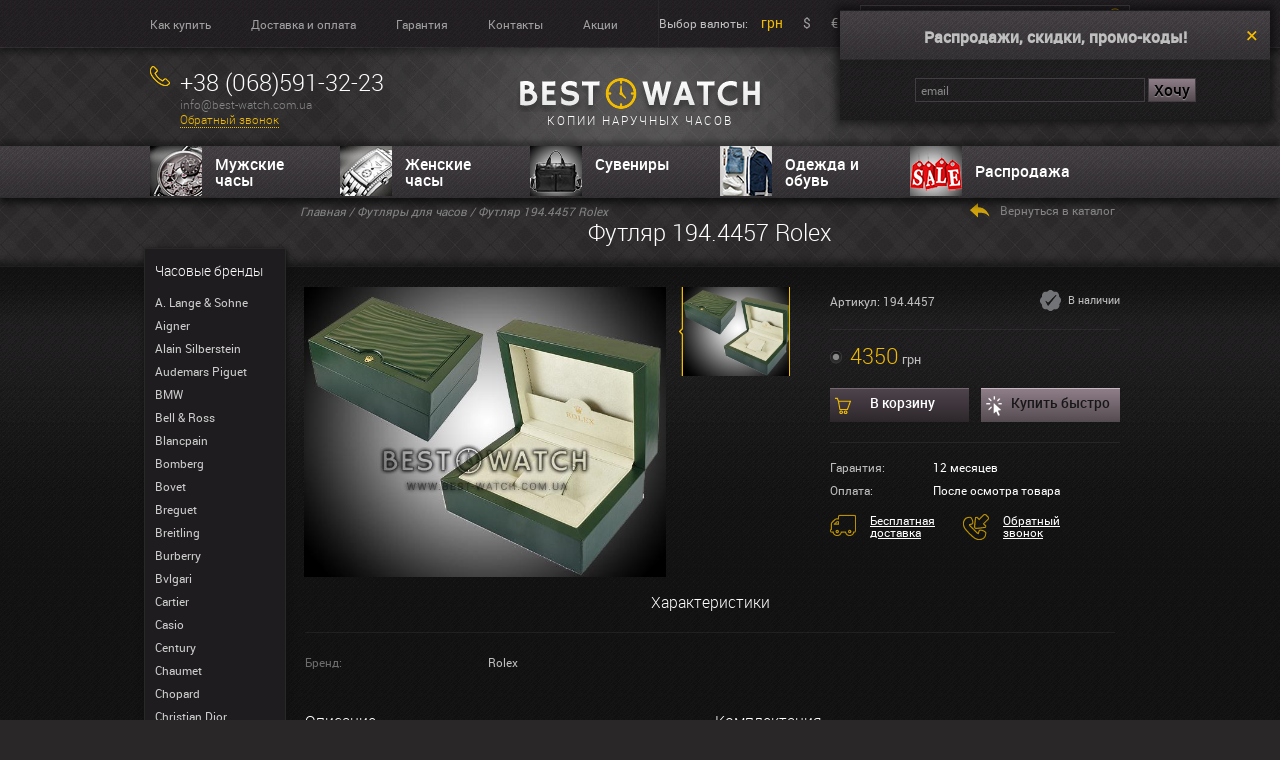

--- FILE ---
content_type: text/html; charset=UTF-8
request_url: https://best-watch.com.ua/package/194.4457.html
body_size: 6200
content:
<!DOCTYPE html><html lang="ru"><head><title>Футляр для часов 194.4457 Rolex - подарочная коробка для часов, бокс для часов - купить в магазине часов best-watch.com.ua</title><meta name="description" content="Подарочная коробка Rolex" /><meta http-equiv="content-type" content="text/html; charset=UTF-8" /><meta name="generator" content="Cotonti http://www.cotonti.com" /><meta name="google-site-verification" content="7dzgYpN3DNTpfmTnvPQ8mLzIeYl1d-8Qd7-HTc4Xpkc" /><meta name="google-site-verification" content="ZnsR3rzmgxCOyiwVlIh3DdyxCzieSWeRbQq5GMHQC6g" /><meta name="yandex-verification" content="33ce3a9f590b4c42" /><meta name="viewport" content="width=device-width,initial-scale=1" /><base href="https://best-watch.com.ua/" /><link href="https://best-watch.com.ua/package/194.4457.html" rel="canonical" /><link href="favicon.ico" rel="shortcut icon" /><link href="apple-touch-icon.png" rel="apple-touch-icon" /><link href="modules/basket/tpl/basket.css" type="text/css" rel="stylesheet" />
<link href="themes/best/css/common.css" type="text/css" rel="stylesheet" />
<link href="themes/best/css/modalbox.css" type="text/css" rel="stylesheet" />
<link href="themes/best/css/tipTip.css" type="text/css" rel="stylesheet" />
<link href="themes/best/css/jquery.fancybox.css" type="text/css" rel="stylesheet" />
<script type="text/javascript" src="js/jquery.min.js"></script>
<script type="text/javascript" src="js/jqModal.min.js"></script>
<script type="text/javascript" src="js/base.js"></script>
<script type="text/javascript" src="js/ajax_on.js"></script>
<script type="text/javascript" src="plugins/search/js/hl.min.js"></script>
<script type="text/javascript" src="modules/basket/js/basket.js"></script>
<script type="text/javascript" src="themes/best/js/jquery.tipTip.js"></script>
<script type="text/javascript" src="themes/best/js/js.js"></script>
<script type="text/javascript" src="themes/best/js/smslider.js"></script>
<script type="text/javascript" src="themes/best/js/carouFredSel.js"></script>
<script type="text/javascript" src="themes/best/js/ikSelect.js"></script>
<script type="text/javascript" src="themes/best/js/jcarousel.js"></script>
<script type="text/javascript" src="themes/best/js/pikachoose.js"></script>
<script type="text/javascript" src="themes/best/js/leanModal.js"></script>
<script type="text/javascript" src="themes/best/js/jquery.fancybox.pack.js"></script>
<script type="text/javascript" src="modules/currency/js/currency.js"></script>
<script type="text/javascript">
//<![CDATA[
	var currency = "uah"
;
//]]>
</script>
<script type="text/javascript" src="https://apis.google.com/js/plusone.js">{lang:'ru'}</script><script type="text/javascript"> (function(i,s,o,g,r,a,m){i['GoogleAnalyticsObject']=r;i[r]=i[r]||function(){ (i[r].q=i[r].q||[]).push(arguments)},i[r].l=1*new Date();a=s.createElement(o), m=s.getElementsByTagName(o)[0];a.async=1;a.src=g;m.parentNode.insertBefore(a,m) })(window,document,'script','//www.google-analytics.com/analytics.js','ga'); ga('create', 'UA-42670576-1', 'best-watch.com.ua'); ga('send', 'pageview');</script><script async src="https://www.googletagmanager.com/gtag/js?id=G-LZH72KE25T"></script><script> window.dataLayer = window.dataLayer || []; function gtag(){dataLayer.push(arguments);} gtag('js', new Date()); gtag('config', 'G-LZH72KE25T');</script><!--<script type="text/javascript" src="//yandex.st/share/share.js" charset="utf-8"></script>--><script charset="UTF-8" src="//web.webpushs.com/js/push/8afa94e2f3f10778aa451f4a1fb31c3b_1.js" async></script></head><body> <div class="top"> <div class="inner clear">  <ul class="submenu clear"> <li><a href="pay.html">Как купить</a></li>
<li><a href="shipping.html">Доставка и оплата</a></li>
<li><a href="guarantee.html">Гарантия</a></li>
<li><a href="feedback.html">Контакты</a></li>
<li><a href="action.html">Акции</a></li> </ul>  <div class="currency"> Выбор валюты:
<a  class="active" href="#" id="uah">грн</a><a  href="#" id="usd">$</a><a  href="#" id="eur">€</a></div>  <div class="search"> <form id="search-form" method="get" action="index.php?e=search"> <input type="hidden" name="e" value="search" /> <input class="search_input" type="search" name="sq" id="sq" value="" placeholder="Поиск по сайту" /> <input class="search_submit" type="submit" value="" /> <small>Введите поисковой запрос, например “Dual Time”</small> </form> </div> </div> </div> <header id="header"> <div class="inner">  <div class="contacts"> <span class="phone_icon h5">+38 (068)591-32-23</span>
<p>info@best-watch.com.ua </p>
 <a href="feedback.html" class="contact_form" style="cursor:pointer;">Обратный звонок</a> </div> <div class="logo-div"><a class="logo" href=""><img src="/themes/best/images/logo.png" alt="интернет магазин копий часов Best Watch"><p>копии наручных часов</p></a></div> <div class="cart">  <span class="cart_icon h6">Корзина</span> <div id="basket"><p>Нет товаров</p></div> </div> </div> </header> <nav> <div class="inner">  <!--noindex--> <ul> <!--<li><a class="n1" href="watch-men/">Мужские часы</a></li>
<li><a class="n2" href="watch-women/">Женские часы</a></li>
<li><a class="n3" href="clock-wall/">Настенные часы</a></li>
<li><a class="n4" href="package/">Боксы для часов</a></li>
<li><a class="n5" href="sale/">Распродажа</a></li>--> <li><a class="n1" href="watch-men/">Мужские часы</a></li> <li><a class="n2" href="watch-women/">Женские часы</a></li> <li class="ln6"> <a class="n6" href="suv/">Сувениры</a> <ul class="sub_cat_suv"><li><a href="suv-aksessuary-k-zazhigalkam/">Аксессуары к зажигалкам</a></li><li><a href="suv-barsetki/">Барсетки</a></li><li><a href="suv-bizhuteriya/">Бижутерия</a></li><li><a href="suv-bloknoty/">Блокноты</a></li><li><a href="suv-braslety/">Браслеты</a></li><li><a href="suv-breloki-i-klyuchnicy/">Брелоки и ключницы</a></li><li><a href="suv-vizitnicykreditnicy/">Визитницы/кредитницы</a></li><li><a href="suv-galstuki/">Галстуки</a></li><li><a href="suv-gilotiny-dlya-sigar/">Гильотины для сигар</a></li><li><a href="suv-zazhigalki/">Зажигалки</a></li><li><a href="suv-zazhimy-dlya-galstuka/">Зажимы для галстука</a></li><li><a href="suv-zazhimy-dlya-deneg/">Зажимы для денег</a></li><li><a href="suv-zaponki/">Запонки</a></li><li><a href="suv-zonty/">Зонты</a></li><li><a href="suv-klatchi/">Клатчи</a></li><li><a href="suv-korobki/">Коробки</a></li><li><a href="suv-koshelkiportmone/">Кошельки/портмоне</a></li><li><a href="suv-pepelnicy-dlya-sigar/">Пепельницы для сигар</a></li><li><a href="suv-remni/">Ремни</a></li><li><a href="suv-remni-dlya-chasov/">Ремни для часов</a></li><li><a href="suv-ruchki/">Ручки</a></li><li><a href="suv-ryukzaki/">Рюкзаки</a></li><li><a href="suv-sumki/">Сумки</a></li><li><a href="suv-telefony/">Телефоны</a></li><li><a href="package/">Футляры для часов</a></li><li><a href="suv-xyumidory/">Хьюмидоры</a></li><li><a href="suv-chexlyoblozhki-dlya-ipad/">Чехлы/обложки для Ipad</a></li></ul> </li> <li class="ln4"> <a class="n4" href="suv-odezhda-obuv/">Одежда и обувь</a> <ul class="sub_cat_suv"><li><a href="suv-jeans/">Джинсы</a></li><li><a href="suv-gumshoes/">Кеды</a></li><li><a href="suv-sneakers/">Кроссовки</a></li><li><a href="suv-jackets/">Куртки</a></li><li><a href="suv-platki-i-sharfy/">Платки и шарфы</a></li><li><a href="suv-sweatshirts_hoodies/">Свитера и худи</a></li><li><a href="suv-tracksuits/">Спортивные костюмы</a></li><li><a href="suv-shoes/">Туфли</a></li><li><a href="suv-t_shirts_and_polo_shirt/">Футболки и поло</a></li></ul> </li><li><a class="n5" href="sale/">Распродажа</a></li> </ul> <!--/noindex--> </div> </nav><div class="container"> <aside id="sidebar">  <div class="title watch_brands">Часовые бренды</div> <ul> <li><a href="watch-alangesohne/">A. Lange &amp; Sohne</a></li> <li><a href="watch-aigner/">Aigner</a></li> <li><a href="watch-alainsilberstein/">Alain Silberstein</a></li> <li><a href="watch-audemars/">Audemars Piguet</a></li> <li><a href="watch-bmw/">BMW</a></li> <li><a href="watch-bellross/">Bell &amp; Ross</a></li> <li><a href="watch-blancpain/">Blancpain</a></li> <li><a href="watch-bomberg/">Bomberg</a></li> <li><a href="watch-bovet/">Bovet</a></li> <li><a href="watch-breguet/">Breguet</a></li> <li><a href="watch-breitling/">Breitling</a></li> <li><a href="watch-burberry/">Burberry</a></li> <li><a href="watch-bvlgari/">Bvlgari</a></li> <li><a href="watch-cartier/">Cartier</a></li> <li><a href="watch-casio/">Casio</a></li> <li><a href="watch-century/">Century</a></li> <li><a href="watch-chaumet/">Chaumet</a></li> <li><a href="watch-chopard/">Chopard</a></li> <li><a href="watch-christian-dior/">Christian Dior</a></li> <li><a href="watch-chronoswiss/">Chronoswiss</a></li> <li><a href="watch-coach/">Coach</a></li> <li><a href="watch-concord/">Concord</a></li> <li><a href="watch-corum/">Corum</a></li> <li><a href="watch-daniel-wellington/">Daniel Wellington</a></li> <li><a href="watch-dewitt/">DeWitt</a></li> <li><a href="watch-diesel/">Diesel</a></li> <li><a href="watch-dolcegabbana/">Dolce &amp; Gabbana</a></li> <li><a href="watch-dunhill/">Dunhill</a></li> <li><a href="watch-esprit/">Esprit</a></li> <li><a href="watch-ferrari/">Ferrari</a></li> <li><a href="watch-folli-follie/">Folli Follie</a></li> <li><a href="watch-fossil/">Fossil</a></li> <li><a href="watch-franck/">Franck Muller</a></li> <li><a href="watch-gaga-milano/">Gaga Milano</a></li> <li><a href="watch-gc/">Gc</a></li> <li><a href="watch-gianfranco-ferre/">Gianfranco Ferre</a></li> <li><a href="watch-girard-perregaux/">Girard-Perregaux</a></li> <li><a href="watch-glashutteoriginal/">Glashutte Original</a></li> <li><a href="watch-graff/">Graff</a></li> <li><a href="watch-graham/">Graham</a></li> <li><a href="watch-gucci/">Gucci</a></li> <li><a href="watch-guess/">Guess</a></li> <li><a href="watch-hamilton/">Hamilton</a></li> <li><a href="watch-harley-davidson/">Harley Davidson</a></li> <li><a href="watch-harry-winston/">Harry Winston</a></li> <li><a href="watch-hermes/">Hermes</a></li> <li><a href="watch-hublot/">Hublot</a></li> <li><a href="watch-hysek/">Hysek</a></li> <li><a href="watch-iwc/">IWC</a></li> <li><a href="watch-icelink/">IceLink</a></li> <li><a href="watch-invicta/">Invicta</a></li> <li><a href="watch-issey-miyake/">Issey Miyake</a></li> <li><a href="watch-jacob/">Jacob&amp;Co</a></li> <li><a href="watch-jaeger/">Jaeger LeCoultre</a></li> <li><a href="watch-jaquet-droz/">Jaquet Droz</a></li> <li><a href="watch-konstantin-chaykin/">Konstantin Chaykin</a></li> <li><a href="watch-longines/">Longines</a></li> <li><a href="watch-louis-moinet/">Louis Moinet</a></li> <li><a href="watch-vuitton/">Louis Vuitton</a></li> <li><a href="watch-marc-jacobs/">Marc Jacobs</a></li> <li><a href="watch-mauricelacroix/">Maurice Lacroix</a></li> <li><a href="watch-maxlab/">MaxLAB</a></li> <li><a href="watch-michael-kors/">Michael Kors</a></li> <li><a href="watch-mido/">Mido</a></li> <li><a href="watch-mitsubishi/">Mitsubishi</a></li> <li><a href="watch-montblanc/">Montblanc</a></li> <li><a href="watch-movado/">Movado</a></li> <li><a href="watch-nomos-glashutte/">Nomos Glashütte</a></li> <li><a href="watch-nubeo/">Nubeo</a></li> <li><a href="watch-omega/">Omega</a></li> <li><a href="watch-oris/">Oris</a></li> <li><a href="watch-panerai/">Panerai</a></li> <li><a href="watch-parmigianifleurier/">Parmigiani Fleurier</a></li> <li><a href="watch-patek/">Patek Philippe</a></li> <li><a href="watch-paul-picot/">Paul Picot</a></li> <li><a href="watch-perrelet/">Perrelet</a></li> <li><a href="watch-piaget/">Piaget</a></li> <li><a href="watch-police/">Police</a></li> <li><a href="watch-porsche/">Porsche Design</a></li> <li><a href="watch-rado/">Rado</a></li> <li><a href="watch-raymond/">Raymond Weil</a></li> <li><a href="watch-richard/">Richard Mille</a></li> <li><a href="watch-dubuis/">Roger Dubuis</a></li> <li><a href="watch-rolex/">Rolex</a></li> <li><a href="watch-romainjerome/">Romain Jerome</a></li> <li><a href="watch-salvatoreferragamo/">Salvatore Ferragamo</a></li> <li><a href="watch-sevenfriday/">Sevenfriday</a></li> <li><a href="watch-swiss-army/">Swiss army</a></li> <li><a href="watch-titoni/">TITONI</a></li> <li><a href="watch-tag-heuer/">Tag Heuer</a></li> <li><a href="watch-technomarine/">Techno Marine</a></li> <li><a href="watch-thomas-sabo/">Thomas Sabo</a></li> <li><a href="watch-tiffanyco/">Tiffany &amp; Co</a></li> <li><a href="watch-tissot/">Tissot</a></li> <li><a href="watch-tonino-lamborghini/">Tonino Lamborghini</a></li> <li><a href="watch-toyota/">Toyota</a></li> <li><a href="watch-tudor/">Tudor</a></li> <li><a href="watch-uboat/">U-BOAT</a></li> <li><a href="watch-ulysse/">Ulysse Nardin</a></li> <li><a href="watch-vacheron/">Vacheron Constantin</a></li> <li><a href="watch-versace/">Versace</a></li> <li><a href="watch-welder/">Welder</a></li> <li><a href="watch-wyler/">Wyler</a></li> <li><a href="watch-zenith/">Zenith</a></li> <li><a href="suv-jeans/">Джинсы</a></li> <li><a href="suv-jackets/">Куртки</a></li> <li><a href="suv-platki-i-sharfy/">Платки и шарфы</a></li> <li><a href="suv-sweatshirts_hoodies/">Свитера и худи</a></li> <li><a href="suv-tracksuits/">Спортивные костюмы</a></li> <li><a href="suv-t_shirts_and_polo_shirt/">Футболки и поло</a></li> </ul> </aside><div class="container"> <div class="catalog_header"> <div class="padding_inner"> <div class="breadcrumbs"> <span typeof="v:Breadcrumb"><a href="" rel="v:url" property="v:title">Главная</a></span>				/ <span typeof="v:Breadcrumb"><a href="package/" rel="v:url" property="v:title">Футляры для часов</a></span> / Футляр 194.4457 Rolex
 				<!-- ENDIF --> </div> <div class="catalog_title"><h1>Футляр 194.4457 Rolex</h1> </div> <a class="back2catalog" href="package/" onclick="history.back();">Вернуться в каталог</a> </div> </div> <div class="content"> <div class="padding_inner"> <!--prev_pos_page_text-->			<div class="product_head clear"> <div class="pikachoose"> <ul id="pikame" class="jcarousel-skin-pika"> <li><a href="img/extra/big/194.4457-3.jpg" class="fancybox" title="Вид спереди" id="img_1"><img src="img/extra/small/194.4457-3.jpg" ref="img/extra/big/194.4457-3.jpg" class="prod_pik_4457" id="page_4457" alt="" /></a></li><!--<a href="img/extra/big/194.4457-3.jpg">//-->    												
</ul> </div> 								 <div class="product_details"> <div class="product_details_status clear"> <div class="product_details_art"><p>Артикул: 194.4457</p></div> <div class="availability available">В наличии</div>   </div> <ul class="product_details_options"><li class="radio active" style="white-space:nowrap;"> <span class="price uah price_row"><span>4350</span> грн</span><span class="price usd price_row"><span>100</span> $</span><span class="price eur price_row"><span>100</span> €</span>
</li>						</ul> <div class="actions clear"> <a class="add2cart button" href="#" id="b4457">В корзину</a> <a class="instantbuy button" href="#" id="f4457">Купить быстро</a> </div> <div class="product_details_info"> <dl> <dt>Гарантия:</dt> <dd>12 месяцев</dd> <dt>Оплата:</dt> <dd>После осмотра товара</dd> </dl> <span class="order_icon"><a href="shipping.html">Бесплатная доставка</a></span> <span class="callback_icon"><a href="feedback.html" class="contact_form">Обратный звонок</a></span><!--index.php?e=contact-->  </div></div> </div>  <div class="product_desc"> <div class="product_desc_title center"><h6>Характеристики</h6></div><dl>
<dt>Бренд:</dt> <dd>Rolex</dd>												 <!--<dt>Материал корпуса:</dt> <dd style="width:50%;">Дерево, кожа</dd>-->																													 </dl><div class="clear"><div class="product_desc_text propis"> <div class="product_desc_title"><h6>Описание</h6></div> <p>Роскошная фирменная коробка для часов Rolex. Корпус данной коробки выполнен из цельного дерева обтянутого кожей. Изнутри коробка выполнена из замшевой ткани. В качестве дополнения к коробке, прилагаются документы к часам. В совокупности с роскошными часами эта подарочная упаковка отлично дополнит подарок близким и коллегам.</p> </div>					 <div class="product_desc_options"> <div class="product_desc_title"><h6>Комплектация</h6></div> <ul><li>Коробка</li> <li>Документы</li>
</ul> </div></div> <div class="product_share"> Поделиться: <!--<span class="yashare-auto-init" data-yashareType="button" data-yashareQuickServices="yaru,vkontakte,facebook,twitter,lj,friendfeed,moimir,odnoklassniki" data-yasharel10n="ru"></span>--><g:plusone size="medium" style="position:relative;top:3px;"></g:plusone> </div> </div></div> </div></div></div> <footer id="footer"> <div class="menu"> <ul class="padding_inner clear"> 			<li><a href="watch-men/">Мужские часы</a></li>
				<li><a href="watch-women/">Женские часы</a></li>
				<li><a href="clock-wall/">Настенные часы</a></li>
				<li><a href="package/">Боксы для часов</a></li>
				<li><a href="sale/">Распродажа</a></li> <li></li> </ul> </div> <div class="padding_inner clear"> <div class="copy"> <p>Копии часов (реплики) - магазин часов Best-watch.com.ua - купить копию часов Киев, Украина. 2008-2026 ©</p> 
 </div> <div class="footer_box">                  <div class="h6 clock_icon">Режим работы</div>
                <p>Пн.-Сб. 09:00 - 19:00 <br> Вс: Выходной</p> </div> <div class="footer_box">                  <div class="h6 phone_icon">+38 (068)591-32-23</div>
                <p>info@best-watch.com.ua</p> </div> </div> </footer> 
		 <div class="subscribe_popup"> <b>Распродажи, скидки, промо-коды!</b><i id="close" title="Закрыть">Закрыть</i> <div id="subscribe_div"> <form action="index.php?r=subscribe" name="subscribe" id="subscribe" metod="POST" class="subscribe_form"> <input type="hidden" name="x" value="7B005976" /> <input type="text" name="email" class="subscribe_email" placeholder="email" value="" /> <input type="submit" value="Хочу" /> </form> </div> </div><!-- For IE8 support include the following Respond.js for support of media queiries and also download and include the REM pollyfill from https://github.com/chuckcarpenter/REM-unit-polyfill for REM support --> <!--[if lt IE 9]> <script src="http://html5shiv.googlecode.com/svn/trunk/html5.js"></script> <script src="//cdnjs.cloudflare.com/ajax/libs/respond.js/1.4.2/respond.js"></script> <![endif]--></body></html>

--- FILE ---
content_type: text/html; charset=utf-8
request_url: https://accounts.google.com/o/oauth2/postmessageRelay?parent=https%3A%2F%2Fbest-watch.com.ua&jsh=m%3B%2F_%2Fscs%2Fabc-static%2F_%2Fjs%2Fk%3Dgapi.lb.en.OE6tiwO4KJo.O%2Fd%3D1%2Frs%3DAHpOoo_Itz6IAL6GO-n8kgAepm47TBsg1Q%2Fm%3D__features__
body_size: 162
content:
<!DOCTYPE html><html><head><title></title><meta http-equiv="content-type" content="text/html; charset=utf-8"><meta http-equiv="X-UA-Compatible" content="IE=edge"><meta name="viewport" content="width=device-width, initial-scale=1, minimum-scale=1, maximum-scale=1, user-scalable=0"><script src='https://ssl.gstatic.com/accounts/o/2580342461-postmessagerelay.js' nonce="gTwPgirgo55d-hWqvFbyBw"></script></head><body><script type="text/javascript" src="https://apis.google.com/js/rpc:shindig_random.js?onload=init" nonce="gTwPgirgo55d-hWqvFbyBw"></script></body></html>

--- FILE ---
content_type: text/plain
request_url: https://www.google-analytics.com/j/collect?v=1&_v=j102&a=1580237112&t=pageview&_s=1&dl=https%3A%2F%2Fbest-watch.com.ua%2Fpackage%2F194.4457.html&ul=en-us%40posix&dt=%D0%A4%D1%83%D1%82%D0%BB%D1%8F%D1%80%20%D0%B4%D0%BB%D1%8F%20%D1%87%D0%B0%D1%81%D0%BE%D0%B2%20194.4457%20Rolex%20-%20%D0%BF%D0%BE%D0%B4%D0%B0%D1%80%D0%BE%D1%87%D0%BD%D0%B0%D1%8F%20%D0%BA%D0%BE%D1%80%D0%BE%D0%B1%D0%BA%D0%B0%20%D0%B4%D0%BB%D1%8F%20%D1%87%D0%B0%D1%81%D0%BE%D0%B2%2C%20%D0%B1%D0%BE%D0%BA%D1%81%20%D0%B4%D0%BB%D1%8F%20%D1%87%D0%B0%D1%81%D0%BE%D0%B2%20-%20%D0%BA%D1%83%D0%BF%D0%B8%D1%82%D1%8C%20%D0%B2%20%D0%BC%D0%B0%D0%B3%D0%B0%D0%B7%D0%B8%D0%BD%D0%B5%20%D1%87%D0%B0%D1%81%D0%BE%D0%B2%20best-watch.com.ua&sr=1280x720&vp=1280x720&_u=IADAAAABAAAAACAAI~&jid=75210213&gjid=543363828&cid=1233689507.1768701199&tid=UA-42670576-1&_gid=653468653.1768701199&_r=1&_slc=1&z=1104532202
body_size: -567
content:
2,cG-LZH72KE25T

--- FILE ---
content_type: application/javascript; charset=UTF-8
request_url: https://best-watch.com.ua/themes/best/js/leanModal.js
body_size: 2005
content:
/**
 * The Modal jQuery plugin
 *
 * @author Alexander Makarov <sam@rmcreative.ru>
 * @link https://github.com/samdark/the-modal
 * @version 1.0
 */
;(function($, window, document, undefined) {
	"use strict";
	/*jshint smarttabs:true*/

	// :focusable expression, needed for tabindexes in modal
	$.extend($.expr[':'],{
		focusable: function(element){
			var map, mapName, img,
				nodeName = element.nodeName.toLowerCase(),
				isTabIndexNotNaN = !isNaN($.attr(element,'tabindex'));
			if ('area' === nodeName) {
				map = element.parentNode;
				mapName = map.name;
				if (!element.href || !mapName || map.nodeName.toLowerCase() !== 'map') {
					return false;
				}
				img = $('img[usemap=#' + mapName + ']')[0];
				return !!img && visible(img);
			}

			var result = isTabIndexNotNaN;
			if (/input|select|textarea|button|object/.test(nodeName)) {
				result = !element.disabled;
			} else if ('a' === nodeName) {
				result = element.href || isTabIndexNotNaN;
			}

			return result && visible(element);

			function visible(element) {
				return $.expr.filters.visible(element) &&
					!$(element).parents().addBack().filter(function() {
						return $.css(this,'visibility') === 'hidden';
					}).length;
			}
		}
	});

	var pluginNamespace = 'the-modal',
		// global defaults
		defaults = {
			lockClass: 'themodal-lock',
			overlayClass: 'themodal-overlay',

			closeOnEsc: true,
			closeOnOverlayClick: true,

			onBeforeClose: null,
			onClose: null,
			onOpen: null,

			cloning: true
		};
	var oMargin = {};
	var ieBodyTopMargin = 0;

	function isIE() {
		return ((navigator.appName == 'Microsoft Internet Explorer') ||
			(navigator.userAgent.match(/MSIE\s+\d+\.\d+/)) ||
			(navigator.userAgent.match(/Trident\/\d+\.\d+/)));
	}

	function lockContainer(options) {
		var tags = $('html, body');
		tags.each(function () {
			var $this = $(this);
			oMargin[$this.prop('tagName')] = parseInt($this.css('margin-right'));
		});
		var body = $('body');
		var oWidth = body.outerWidth(true);
		body.addClass(options.lockClass);
		var sbWidth = body.outerWidth(true) - oWidth;
		if (isIE()) {
			ieBodyTopMargin = body.css('margin-top');
			body.css('margin-top', 0);
		}
		tags.each(function () {
			$(this).css('margin-right', oMargin[$(this).prop('tagName')] + sbWidth);
		});
	}

	function unlockContainer(options) {
		$('html, body').each(function () {
			var $this = $(this);
			$this.css('margin-right', oMargin[$this.prop('tagName')]).removeClass(options.lockClass);
		});
		if (isIE()) {
			$('body').css('margin-top', ieBodyTopMargin);
		}
	}

	function init(els, options) {
		var modalOptions = options;

		if(els.length) {
			els.each(function(){
				$(this).data(pluginNamespace+'.options', modalOptions);
			});
		} else {
			$.extend(defaults, modalOptions);
		}

		// on Ctrl+A click fire `onSelectAll` event
		$(window).bind('keydown',function(e){
			if (!(e.ctrlKey && e.keyCode == 65)) {
				return true;
			}

			var selectAllEvent = new $.Event('onSelectAll');
			selectAllEvent.parentEvent = e;
			$(window).trigger(selectAllEvent);
			return true;
		});

		els.bind('keydown',function(e){
			var modalFocusableElements = $(':focusable',$(this));
			if(modalFocusableElements.filter(':last').is(':focus') && (e.which || e.keyCode) == 9){
				e.preventDefault();
				modalFocusableElements.filter(':first').focus();
			}
		});

		return {
			open: function(options) {
				var el = els.get(0),
					context = this,
					localOptions = $.extend({}, defaults, $(el).data(pluginNamespace+'.options'), options);

				// close modal if opened
				if($('.'+localOptions.overlayClass).length) {
					$.modal().close();
				}

				lockContainer(localOptions);

				var overlay = $('<div/>').addClass(localOptions.overlayClass).prependTo('body');
				overlay.data(pluginNamespace+'.options', options);

				if(el) {
					var openedModalElement = null;
					if (!localOptions.cloning) {
						overlay.data(pluginNamespace+'.el', el);
						$(el).data(pluginNamespace+'.parent', $(el).parent());
						openedModalElement = $(el).appendTo(overlay).show();
					} else {
						openedModalElement = $(el).clone(true).appendTo(overlay).show();
					}
				}

				if(localOptions.closeOnEsc) {
					$(document).bind('keyup.'+pluginNamespace, function(e){
						if(e.keyCode === 27) {
							context.close();
						}
					});
				}

				if(localOptions.closeOnOverlayClick) {
					overlay.children().on('click.' + pluginNamespace, function(e){
						e.stopPropagation();
					});
					$('.' + localOptions.overlayClass).on('click.' + pluginNamespace, function(e){
						context.close();
					});
				}

				$(document).bind('touchmove.'+pluginNamespace,function(e){
					if(!$(e).parents('.' + localOptions.overlayClass)) {
						e.preventDefault();
					}
				});

				if(el) {
					$(window).bind('onSelectAll',function(e){
						e.parentEvent.preventDefault();

						var range = null,
							selection = null,
							selectionElement = openedModalElement.get(0);
						if (document.body.createTextRange) { //ms
							range = document.body.createTextRange();
							range.moveToElementText(selectionElement);
							range.select();
						} else if (window.getSelection) { //all others
							selection = window.getSelection();
							range = document.createRange();
							range.selectNodeContents(selectionElement);
							selection.removeAllRanges();
							selection.addRange(range);
						}
					});
				}

				if(localOptions.onOpen) {
					localOptions.onOpen(overlay, localOptions);
				}
			},
			close: function() {
				var el = els.get(0);

				var localOptions = $.extend({}, defaults, options);
				var overlay = $('.' + localOptions.overlayClass);
				$.extend(localOptions, overlay.data(pluginNamespace+'.options'));

				if ($.isFunction(localOptions.onBeforeClose)) {
					if (localOptions.onBeforeClose(overlay, localOptions) === false) {
						return;
					}
				}

				if (!localOptions.cloning) {
					if (!el) {
						el = overlay.data(pluginNamespace+'.el');
					}
					$(el).appendTo($(el).data(pluginNamespace+'.parent'));
				}

				overlay.remove();
				unlockContainer(localOptions);

				if(localOptions.closeOnEsc) {
					$(document).unbind('keyup.'+pluginNamespace);
				}

				$(window).unbind('onSelectAll');

				if(localOptions.onClose) {
					localOptions.onClose(overlay, localOptions);
				}
			}
		};
	}

	$.modal = function(options){
		return init($(), options);
	};

	$.fn.modal = function(options) {
		return init(this, options);
	};

})(jQuery, window, document);
